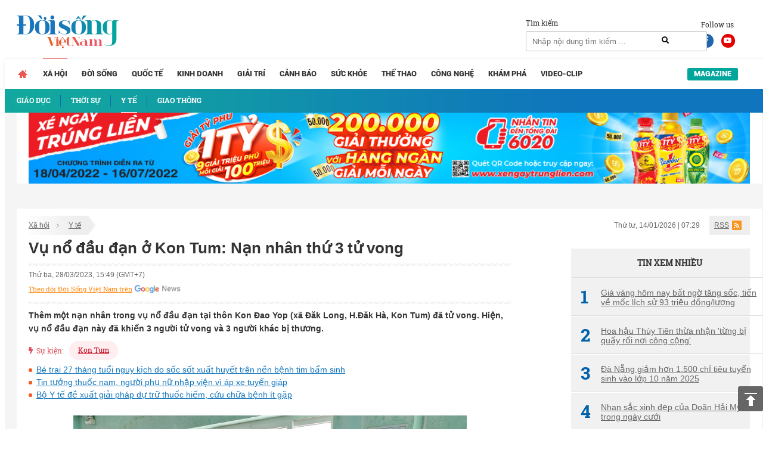

--- FILE ---
content_type: text/html; charset=UTF-8
request_url: https://doisongvietnam.vn/vu-no-dau-dan-o-kon-tum-nan-nhan-thu-3-tu-vong-141941-3.html
body_size: 16755
content:
<!DOCTYPE html>
<html lang="vi">
    <head>
        <meta charset="UTF-8">
        <meta name="msvalidate.01" content="90D8DAE0CD88A71645C9DE1B29332686" />
        <meta name="_mg-domain-verification" content="a737650cdeaa962255400f1dfe08d9df" />

        <meta name=viewport content="width=device-width, initial-scale=1">                <title>Vụ nổ đầu đạn ở Kon Tum: Nạn nhân thứ 3 tử vong</title>
        <link rel="canonical" href="https://doisongvietnam.vn/vu-no-dau-dan-o-kon-tum-nan-nhan-thu-3-tu-vong-141941-3.html" /><link rel="amphtml" href="https://doisongvietnam.vn/amp/vu-no-dau-dan-o-kon-tum-nan-nhan-thu-3-tu-vong-141941-3.html" /><meta property="og:title" content="Vụ nổ đầu đạn ở Kon Tum: Nạn nh&acirc;n thứ 3 tử vong" /><meta property="og:site_name" content="doisongvietnam.vn" /><meta property="og:url" itemprop="url" content="https://doisongvietnam.vn/vu-no-dau-dan-o-kon-tum-nan-nhan-thu-3-tu-vong-141941-3.html" /><meta property="og:description" content="Th&ecirc;m một nạn nh&acirc;n trong vụ nổ đầu đạn tại th&ocirc;n Kon Đao Yop (x&atilde; Đăk Long, H.Đăk H&agrave;, Kon Tum) đ&atilde; tử vong. Hiện, vụ nổ đầu đạn n&agrave;y đ&atilde; khiến 3 người tử vong v&agrave; 3 người kh&aacute;c bị thương.
" /><meta property = "og:image" itemprop = "thumbnailUrl" content = "https://media.doisongvietnam.vn/u/rootimage/editor/2023/03/28/21/13/exw510/c_510_300_0_41/vu-1679991199_8824.jpg" /><meta property = "fb:app_id" content = "555103448026532" /><meta name="datePublished" content="2023-03-28T15:49:50+07:00" /><script type="application/ld+json">
    {
        "@context": "http://schema.org",
        "@type": "NewsArticle",
        "mainEntityOfPage":{
            "@type":"WebPage",
            "@id":"https://doisongvietnam.vn/vu-no-dau-dan-o-kon-tum-nan-nhan-thu-3-tu-vong-141941-3.html"
        },
        "headline": "Vụ nổ đầu đạn ở Kon Tum: Nạn nh&acirc;n thứ 3 tử vong",
       
        "image": {
            "@type": "ImageObject",
            "url": "https://media.doisongvietnam.vn/u/rootimage/editor/2023/03/28/21/13/exw510/c_510_300_0_41/vu-1679991199_8824.jpg",
            "width" : 720,
            "height" : 480
        },
        "datePublished": "2023-03-28T15:49:50+07:00",
        "dateModified": "2023-03-28T15:49:50+07:00",
        "articleSection":"Lifestyle","creator":"doisongvietnam.vn",
        "author": {
            "@type": "Person",
            "name": "HT"
        },
        "publisher": {
            "@type": "Organization",
            "name": "Đời sống Việt Nam",
            "logo": {
                "@type": "ImageObject",
                "url": "https://doisongvietnam.vn/images/ver2/logo.png",
                "width": 171,
                "height": 55
            }
        },
         "description": "Th&ecirc;m một nạn nh&acirc;n trong vụ nổ đầu đạn tại th&ocirc;n Kon Đao Yop (x&atilde; Đăk Long, H.Đăk H&agrave;, Kon Tum) đ&atilde; tử vong. Hiện, vụ nổ đầu đạn n&agrave;y đ&atilde; khiến 3 người tử vong v&agrave; 3 người kh&aacute;c bị thương.
"
    }
    </script>        <script type="application/ld+json">{"@context": "http://schema.org","@type": "BreadcrumbList","itemListElement": [{"@type": "ListItem","position": 1,"item": {"@id": "https://doisongvietnam.vn/","name": "Trang chủ"}},{"@type": "ListItem","position": 2,"item": {"@id": "https://doisongvietnam.vn/xa-hoi.html","name": "Xã hội"}},{"@type": "ListItem","position": 3,"item": {"@id": "https://doisongvietnam.vn/y-te.html","name": "Y tế"}}]}</script>        <meta content="INDEX,FOLLOW" name="robots" /><meta name="googlebot" content="index,follow,noodp"><meta name="Googlebot-News" content="index,follow,noodp"><meta name="robots" content="index,follow,noodp">        <meta http-equiv="Content-Language" content="vi" />
        <meta http-equiv="Content-Type" content="text/html; charset=utf-8" />
        <meta name="copyright" content="doisongvietnam.vn" />
        <meta name="author" content="Đời Sống Việt Nam" />
        <meta http-equiv="audience" content="General" />
        <meta name="resource-type" content="Document" />
        <meta name="distribution" content="Global" />
        <meta name="revisit-after" content="1 days" />
        <meta name="GENERATOR" content="Đời sống việt nam" />
                <meta http-equiv="X-UA-Compatible" content="IE=edge,chrome=1" />
        <meta property="og:site_name" content="Đời sống việt nam" />
        <meta property="og:type" content="website" />
        <meta property="og:locale" content="vi_VN" />
        <meta name="DC.Publisher" content="It-TTC Platform" />
        <meta name="dc.format" content="text/html; charset=UTF-8">
        <meta name="dc.language" CONTENT="vi">
        <meta name="geo.region" content="VN-HN" />
        <meta name="geo.placename" content="Hà Nội" />
        <meta name="geo.position" content="21.033333;105.85" />
        <meta name="ICBM" content="21.033333, 105.85" />
        <meta property="fb:pages" content="354513301684004" />
        <meta name="msvalidate.01" content="3D228D3A34695D3FF8CCAA5DD6AEAA6C" />
        <meta name="google-site-verification" content="aU3rP45DRWpgujDHn3uCfo5P9YZG3Zi_gmZXgdsc6rk" />

                <link rel="shortcut icon" href="https://doisongvietnam.vn/favicon.ico?v=1" type="image/x-icon" />
        <meta name="description" content="Thêm một nạn nhân trong vụ nổ đầu đạn tại thôn Kon Đao Yop (xã Đăk Long, H.Đăk Hà, Kon Tum) đã tử vong. Hiện, vụ nổ đầu đạn này đã khiến 3 người tử vong.
">
<meta name="keywords" content="Vụ nổ đầu đạn, Nạn nhân thứ 3 tử vong, ">
<meta name="news_keywords" content="Vụ nổ đầu đạn, Nạn nhân thứ 3 tử vong, ">
<link href="/assets/2f722649/css/bootstrap.css?v=1664250061" rel="stylesheet">
<link href="/assets/621a9507/jquery-ui.min.css?v=1664250061" rel="stylesheet">
<link href="/css/wpcss.css?v=1530773161" rel="stylesheet">
<link href="/css/fontawesome.css?v=1530773160" rel="stylesheet">
<link href="/css/jquery.mCustomScrollbar.min.css?v=1530773160" rel="stylesheet">
<link href="/less/style_ver1.css?v=1695641309" rel="stylesheet">        <script>
            var controller = 'news';
            var viewaction = 'view';
            var url_home = 'https://doisongvietnam.vn';
            var YII_ENV = 'prod';
        </script>
                <script data-ad-client="ca-pub-3356021673835342" async src="https://pagead2.googlesyndication.com/pagead/js/adsbygoogle.js"></script>
        <script>
            (function (i, s, o, g, r, a, m) {
                i['GoogleAnalyticsObject'] = r;
                i[r] = i[r] || function () {
                    (i[r].q = i[r].q || []).push(arguments)
                }, i[r].l = 1 * new Date();
                a = s.createElement(o),
                        m = s.getElementsByTagName(o)[0];
                a.async = 1;
                a.src = g;
                m.parentNode.insertBefore(a, m)
            })(window, document, 'script', 'https://www.google-analytics.com/analytics.js', 'ga');

            ga('create', 'UA-86822718-1', 'auto');
            ga('send', 'pageview');

        </script> 
        <!--Adomik randomizer for ad call key value targeting-->
        <script type='text/javascript'>
            window.Adomik = window.Adomik || {};
            Adomik.randomAdGroup = function () {
                var rand = Math.random();
                switch (false) {
                    case !(rand < 0.09):
                        return "ad_ex" + (Math.floor(100 * rand));
                    case !(rand < 0.10):
                        return "ad_bc";
                    default:
                        return "ad_opt";
                }
            };
        </script>

        <script async='async' src='https://www.googletagservices.com/tag/js/gpt.js'></script>
        <script>
            var googletag = googletag || {};
            googletag.cmd = googletag.cmd || [];
        </script>

        <script>
            var height = window.innerHeight || document.documentElement.clientHeight;
            var width = window.innerWidth || document.documentElement.clientWidth;
            googletag.cmd.push(function () {

                if (width <= 768 && height >= 714) {
                    googletag.defineSlot('/21622890900/VN_doisongvietnam.vn_mb_article_bottom_sticky_320x100', [320, 100], 'div-gpt-ad-1558671238408-0').setCollapseEmptyDiv(true).setTargeting('ad_group', Adomik.randomAdGroup()).addService(googletag.pubads());
                } else if (width <= 468 && height < 714) {
                    googletag.defineSlot('/21622890900/VN_doisongvietnam.vn_mb_article_bottom_sticky_320x50', [320, 50], 'div-gpt-ad-1558671258041-0').setCollapseEmptyDiv(true).setTargeting('ad_group', Adomik.randomAdGroup()).addService(googletag.pubads());
                }

                googletag.pubads().enableSingleRequest();
                googletag.enableServices();
            });
        </script>

        <!-- Google tag (gtag.js) -->
        <script async src="https://www.googletagmanager.com/gtag/js?id=G-QPVX711H2K"></script>
        <script>
                    window.dataLayer = window.dataLayer || [];
                    function gtag() {
                        dataLayer.push(arguments);
                    }
                    gtag('js', new Date());

                    gtag('config', 'G-QPVX711H2K');
        </script>

        

        </head>
    <body>
                <div class="wrap">
    
        <header  class="navbar-fixed-top1 page_class">
        <div class="header_top">
            <div class="container">
                <div class="row">
                    <div class="col-lg-12 col-sm-12">
                        <div class="header_main">
                            <div class="logo">

                                <a href="/" title="Tin tức online đời sống việt nam">
                                                                        <img id="logo" src="/images/ver2/logo.png?v=1.0" alt="Tin tức online đời sống việt nam">   
                                      
                                </a>

                            </div>

                            <div class="social_header">
                                Follow us
                                <a target="_blank" rel="nofollow" class="social-face" href="https://www.facebook.com/doisongvietnam.vn/"><i class="fab fa-facebook-f"></i></a>
                                <a target="_blank" rel="nofollow" class="social-youtube" href="https://www.youtube.com/channel/UCzfcOwUJVRuMymFsDSW3hVg/videos"><i class="fab fa-youtube"></i></a>
                            </div>
                            <div class="box_search">
                                <div class="box_search_title">Tìm kiếm</div>
                                <form id="search_form" role="search" class="search" action="/news/search.html" method="GET" >
                                    <input type="text" class="text_search" onKeyPress="return searchEnterKey(event)" value="" name="text_search" id="text_search" required1 placeholder="Nhập nội dung tìm kiếm ...">
                                    <a class="search_active" href="javascript:void(0)" title="Tìm kiếm" onclick="chkSearch()"><i class="fas fa-search"></i></a>
                                </form>
                            </div>
                            <div class="box_kisu">

                                                            </div>
                        </div>
                    </div>
                </div>
            </div>
        </div>
        <div class="header_menu">
            <div class="container">
                <div class="row">
                    <div class="col-lg-12 col-sm-12">
                            <div class="main_menu">
        <ul class="menu_main">
            <li class="menu_item_1 menu_item_home ">
                <a href="/" title="Trang chủ">                                    
                </a>
            </li>
                                <li class="menu_item_1 active">
                        <a href="/xa-hoi.html" title="Xã hội" >Xã hội</a>
                                                    <div class="sub_menu">
                                <div class="container">
                                    <div class="row">
                                        <div class="col-lg-12 col-sm-12">
                                            <ul class="menu_sub">
                                                                                                        <li class="menu_item_2 ">
                                                            <a href="/giao-duc.html" title="Giáo dục" >
                                                                                                                                    <h3>Giáo dục</h3>
                                                                                                                            </a>
                                                        </li>
                                                                                                                <li class="menu_item_2 ">
                                                            <a href="/thoi-su-xa-hoi.html" title="Thời sự" >
                                                                                                                                    <h3>Thời sự</h3>
                                                                                                                            </a>
                                                        </li>
                                                                                                                <li class="menu_item_2 active">
                                                            <a href="/y-te.html" title="Y tế" >
                                                                                                                                    <h3>Y tế</h3>
                                                                                                                            </a>
                                                        </li>
                                                                                                                <li class="menu_item_2 ">
                                                            <a href="/giao-thong.html" title="Giao thông" >
                                                                                                                                    <h3>Giao thông</h3>
                                                                                                                            </a>
                                                        </li>
                                                                                                    </ul>
                                        </div>
                                    </div>
                                </div>
                            </div>
                                            </li>
                                        <li class="menu_item_1 ">
                        <a href="/doi-song-net.html" title="Đời sống" >Đời sống</a>
                                            </li>
                                        <li class="menu_item_1 ">
                        <a href="/quoc-te.html" title="Quốc tế" >Quốc tế</a>
                                            </li>
                                        <li class="menu_item_1 ">
                        <a href="/kinh-doanh.html" title="Kinh doanh" >Kinh doanh</a>
                                            </li>
                                        <li class="menu_item_1 ">
                        <a href="/giai-tri.html" title="Giải trí" >Giải trí</a>
                                            </li>
                                        <li class="menu_item_1 ">
                        <a href="/canh-bao.html" title="Cảnh báo" >Cảnh báo</a>
                                            </li>
                                        <li class="menu_item_1 ">
                        <a href="/suc-khoe.html" title="Sức khỏe" >Sức khỏe</a>
                                            </li>
                                        <li class="menu_item_1 ">
                        <a href="/the-thao.html" title="Thể thao" >Thể thao</a>
                                            </li>
                                        <li class="menu_item_1 ">
                        <a href="/cong-nghe.html" title="Công nghệ" >Công nghệ</a>
                                            </li>
                                        <li class="menu_item_1 ">
                        <a href="/kham-pha.html" title="Khám phá" >Khám phá</a>
                                            </li>
                                        <li class="menu_item_1 ">
                        <a href="/video-clip.html" title="Video-Clip" >Video-Clip</a>
                                            </li>
                                <li class="menu_item_1 menu_item_magazine ">
                <a href="/news/listmagazine.html" title="Magazine">Magazine</a>
            </li>
        </ul>
    </div>
            <style>
            main {
                margin-top: 42px;
            }
        </style>
                            </div>
                </div>
            </div>
        </div>
    </header>
    
    <div class="box_banners banner_under_menu" id="banner_under_menu">
        <div class="container">
            <div class="row">
                <div class="col-lg-12 col-sm-12 ">
                    <div class="banner_under_menu_content">

                        
                            <div class="item">
                                                                        <a title="Tân Hiệp Phát" target="_blank" href="https://www.thp.com.vn/" id="" class="" style="margin-top:-48px" rel="nofollow">
                                            <img  src="https://media.doisongvietnam.vn/u/rootimage/banner/2025/03/27/17/54/doi1743051290_1129.jpg" alt="Tân Hiệp Phát"/>
                                        </a>
                                                                    </div>
                                            </div>
                </div>                
            </div>
        </div>
    </div>
    <main  class="main " id="main_wrapper"  role="main">
        
    <div class="box_banners banner_left_floating" id="banner_left_floating">
                    <div class="item">
                                        <script src='https://compass.adop.cc/assets/js/adop/adopJ.js?v=14' ></script><ins class='adsbyadop' _adop_zon = 'ffeb3c6b-dedc-4feb-81bf-3edd193162ba' _adop_type = 're' style='display:inline-block;width:160px;height:600px;' _page_url=''></ins>                                    </div>
            </div>
          
<div class="container">
    <div class="container_main">
        <div class="row">
    <div class="col-lg-12 col-sm-12">
        <div class="box_breadcrumbs">
            <div class="box_breadcrumbs_left">
                <ul>
                                        <li>
                        <a href="/xa-hoi.html" title="Xã hội">Xã hội</a>
                    </li>
                                        <li>
                        <a href="/y-te.html" title="Y tế">Y tế</a>
                    </li>
                                    </ul>
            </div>
            <div class="box_breadcrumbs_right">
                <div class="date">
                    Thứ tư, 14/01/2026 | 07:29                </div>
                <div class="i_rss">
                    <a href="">RSS</a>
                </div>
            </div>
        </div>
    </div>
</div>
<div class="home_left">
    <div class="pag_view_content">
        <h1 class="pag_view_content_title">Vụ nổ đầu đạn ở Kon Tum: Nạn nhân thứ 3 tử vong</h1>
        <div class="box_source_social">
            <div class="space"></div>
            <div class="box_source">
                Thứ ba, 28/03/2023, 15:49 (GMT+7)
            </div>

            <div class="box_social">
                <div class="fb-like" data-href="https://doisongvietnam.vn/vu-no-dau-dan-o-kon-tum-nan-nhan-thu-3-tu-vong-141941-3.html"
                    data-layout="button_count" data-action="like" data-size="large" data-show-faces="false"
                    data-share="true"></div>
                <div class="g-plus" data-action="share"
                    data-href="https://doisongvietnam.vn/vu-no-dau-dan-o-kon-tum-nan-nhan-thu-3-tu-vong-141941-3.html"></div>
            </div>
            <div class="box_width"> <a class="icon-gns" target="_blank"
                    href="https://news.google.com/publications/CAAqBwgKMJSQmAswm7qvAw">Theo dõi Đời Sống Việt Nam trên</a> </div>
            <div class="space"></div>
        </div>
        <div class="view_desc" id="id_view_shortdes">
            <h2 style="margin: 0;font-weight: bold;">Thêm một nạn nhân trong vụ nổ đầu đạn tại thôn Kon Đao Yop (xã Đăk Long, H.Đăk Hà, Kon Tum) đã tử vong. Hiện, vụ nổ đầu đạn này đã khiến 3 người tử vong và 3 người khác bị thương.
</h2>
        </div>
                <div class="news_view_tag">
            <div class="news_view_tag_title"><i class="fas fa-bolt"></i>Sự kiện:</div>
                        <a title="Kon Tum" href="/su-kien/kon-tum.html">
                Kon Tum            </a>
                    </div>
                        <!-- <script async src="https://pagead2.googlesyndication.com/pagead/js/adsbygoogle.js"></script> -->
        <!-- dsvn_sapo_desktop -->
        <!-- <ins class="adsbygoogle"
                 style="display:block"
                 data-ad-client="ca-pub-3356021673835342"
                 data-ad-slot="5628086572"
                 data-ad-format="auto"
                 data-full-width-responsive="true"></ins> -->
        <!-- <script>
                    (adsbygoogle = window.adsbygoogle || []).push({});</script>
            <style>
                .adsbygoogle{
                    float: left;
                    width: 100%;
                }
            </style> -->
                        <div class="box_release_first">
            
            <ul>
                                <li>
                    <a title="Bé trai 27 tháng tuổi nguy kịch do sốc sốt xuất huyết trên nền bệnh tim bẩm sinh" href="/be-trai-27-thang-tuoi-nguy-kich-do-soc-sot-xuat-huyet-tren-nen-benh-tim-bam-sinh-141920-3.html">
                        Bé trai 27 tháng tuổi nguy kịch do sốc sốt xuất huyết trên nền bệnh tim bẩm sinh                    </a>
                </li>
                                <li>
                    <a title="Tin tưởng thuốc nam, người phụ nữ nhập viện vì áp xe tuyến giáp" href="/tin-tuong-thuoc-nam-nguoi-phu-nu-nhap-vien-vi-ap-xe-tuyen-giap-141890-3.html">
                        Tin tưởng thuốc nam, người phụ nữ nhập viện vì áp xe tuyến giáp                    </a>
                </li>
                                <li>
                    <a title="Bộ Y tế đề xuất giải pháp dự trữ thuốc hiếm, cứu chữa bệnh ít gặp" href="/bo-y-te-de-xuat-giai-phap-du-tru-thuoc-hiem-cuu-chua-benh-it-gap-141882-3.html">
                        Bộ Y tế đề xuất giải pháp dự trữ thuốc hiếm, cứu chữa bệnh ít gặp                    </a>
                </li>
                            </ul>
        </div>
                <div class="view_desc" id="id_view_description">
                        <div id="divfirst"><p style="text-align:center"><img alt="" src="https://media.doisongvietnam.vn/u/rootimage/editor/2023/03/28/21/13/vu-1679991199_8824.jpg" style="height:457px; width:660px" /><br />
<em>Hiện còn hai nạn nhân đang được cấp cứu tại Bệnh viện Đa khoa tỉnh Kon Tum. Ảnh Báo <a href="https://doisongvietnam.vn/su-kien/tin-tuc-phap-luat-hom-nay.html" id="" class="link_auto">pháp luật</a> <a href="https://doisongvietnam.vn/su-kien/tp-hcm.html" id="" class="link_auto">TP.HCM</a> </em></p>

<p style="text-align:justify">Ngày 28/3, thông tin từ UBND huyện Đắk Hà, tỉnh Kon Tum cho biết, vừa có thêm một nạn nhân tử vong trong vụ nổ đầu đạn xảy ra tại thôn Kon Đao Yop (xã Đăk Long, H.Đăk Hà, Kon Tum) vào 3 ngày trước đó.&nbsp;</p>

<p style="text-align:justify">Cụ thể, trao đổi với PV Báo Thanh niên, ông Võ Văn Thiện, Giám đốc Bệnh viện đa khoa tỉnh Kon Tum, cho biết nạn nhân này là cháu A Tiến (12 tuổi), tử vong lúc 7 giờ sáng 28/3. Hiện thi thể của nạn nhân đã được nhà bàn giao cho gia đình tổ chức mai táng.</p>

<p style="text-align:justify">Cũng theo bác sĩ Thiện, 2 nạn nhân còn lại <a href="https://doisongvietnam.vn/suc-khoe.html" id="" class="link_auto">sức khỏe</a> đã ổn định, hiện đang được các bác sĩ tích cực theo dõi, điều trị. Tính đến nay, vụ nổ đầu đạn này đã khiến 3 người tử vong và 3 người khác bị thương.</p></div>
<div id="divend">

<p style="text-align:justify">Theo cơ quan chức năng xác định, loại đạn phát nổ khiến sáu người thương vong có đường kính khoảng 5 cm, chiều dài khoảng 30 cm. Nguyên nhân gây nổ là do anh A Nhi (24 tuổi, ngụ thôn Kon Đao Yốp, xã Đắk Long, đã tử vong) nhặt được quả đạn và dùng rựa đẽo, chặt vào quả đạn.</p>

<p style="text-align:justify">Như Báo Người Lao Động đã đưa tin, chiều 25/3, anh A Nhi (24 tuổi) đi làm rẫy cùng cha vợ là ông A Tu (56 tuổi) và vợ là chị Y Khung (23 tuổi, cùng trú thôn Kon Đao Yôp) thì phát hiện đầu đạn đường kính 5cm, dài 30cm. Chiều cùng ngày, anh A Nhi chở đầu đạn về nhà ông A Tu.</p>

<p style="text-align:justify">Tại đây, anh A Nhi dùng dao nghịch, tác động khiến đầu đạn phát nổ. Vụ nổ làm anh A Nhi tử vong tại chỗ và 5 người khác bị thương, gồm chị Y Khung; cháu A Phước (4 tuổi, con anh A Nhi); cháu A Tiến (em vợ A Nhi), A Thuyên (cùng 13 tuổi) và ông A Tu (bị thương nhẹ).</p>

<p style="text-align:justify">Sau khi được đưa đi cấp cứu tại bệnh viện, cháu A Phước không qua khỏi. Những nạn nhân còn lại đang được tiếp tục điều trị tại bênh viện.&nbsp;</p>

<p style="text-align:justify">Các nạn nhân trong vụ việc đều thuộc diện hộ nghèo. UBND xã Đăk Long đã hỗ trợ 1 triệu đồng cho gia đình có người chết; 500.000 đồng cho gia đình có người bị thương. Ngoài ra, nhiều tổ chức, đoàn thể của huyện Đăk Hà cũng đã đến thăm hỏi, hỗ trợ gia đình các nạn nhân.</p>
</div>
        </div>
        <div class="view_author">
                        <a title="HT"
                href="/author/ht-9498.html">
                <strong>HT</strong><br />
            </a>
            
            Theo Giáo dục & Cuộc sống/Giáo dục & Thời đại                        <!--<br><div class="link_source" style="margin-top: 30px;font-style: italic;">Link báo gốc: http://doisongplus.vn///vu-no-dau-dan-o-kon-tum-nan-nhan-thu-3-tu-vong-141941-3.html</div>-->
                        <br>
            <div class="link_source" style="margin-top: 30px;font-style: italic;">Link báo gốc:
                https://cuocsong.giaoducthoidai.vn/vu-no-dau-dan-o-kon-tum-nan-nhan-thu-3-tu-vong-n18541.html</div>
                    </div>
        
                <!-- Composite Start -->
        <!--            <div id="M542227ScriptRootC826368">
                        </div>
                        <script src="https://jsc.mgid.com/n/e/netlink.doisongvietnam.vn.826368.js" async></script>-->
        <!-- Composite End -->
                
                <div class="box_release_three">
            <ul>
                                <li>
                    <a title="Hà Tĩnh: Hàng trăm người dân bị nổi sẩn khắp cơ thể do bọ chét cắn" href="/ha-tinh-hang-tram-nguoi-dan-bi-noi-san-khap-co-the-do-bo-chet-can-141802-3.html">
                        <h3><span class="glyphicon glyphicon-triangle-right" aria-hidden="true"></span>
                            Hà Tĩnh: Hàng trăm người dân bị nổi sẩn khắp cơ thể do bọ chét cắn</h3>
                    </a>
                </li>
                            </ul>
        </div>
                
                <div class="box_release_second">
            
            <ul>
                                <li>
                    <div class="image">
                        <a title="Chế pháo nổ theo clip trên mạng, 2 nam sinh thương vong" href="/che-phao-no-theo-clip-tren-mang-2-nam-sinh-thuong-vong-141867-3.html">
                            <img src="https://media.doisongvietnam.vn/u/rootimage/editor/2023/03/26/15/41/exw510/c_510_281_0_0/w320/z421679798475_3258.jpg"
                                alt="Chế pháo nổ theo clip trên mạng, 2 nam sinh thương vong" />
                        </a>
                    </div>
                    <div class="name">
                        <a title="Chế pháo nổ theo clip trên mạng, 2 nam sinh thương vong" href="/che-phao-no-theo-clip-tren-mang-2-nam-sinh-thuong-vong-141867-3.html">
                            <h3>Chế pháo nổ theo clip trên mạng, 2 nam sinh thương vong</h3>
                        </a>
                    </div>
                </li>
                                <li>
                    <div class="image">
                        <a title="Bé 12 tuổi nguy kịch vì vi khuẩn lao tấn công phổi, bụng, cơ xương khớp" href="/be-12-tuoi-nguy-kich-vi-vi-khuan-lao-tan-cong-phoi-bung-co-xuong-khop-141862-3.html">
                            <img src="https://media.doisongvietnam.vn/u/rootimage/editor/2023/03/26/05/46/exw510/c_510_300_0_25/w320/ben1679762780_4983.jpg"
                                alt="Bé 12 tuổi nguy kịch vì vi khuẩn lao tấn công phổi, bụng, cơ xương khớp" />
                        </a>
                    </div>
                    <div class="name">
                        <a title="Bé 12 tuổi nguy kịch vì vi khuẩn lao tấn công phổi, bụng, cơ xương khớp" href="/be-12-tuoi-nguy-kich-vi-vi-khuan-lao-tan-cong-phoi-bung-co-xuong-khop-141862-3.html">
                            <h3>Bé 12 tuổi nguy kịch vì vi khuẩn lao tấn công phổi, bụng, cơ xương khớp</h3>
                        </a>
                    </div>
                </li>
                                <li>
                    <div class="image">
                        <a title="7000 hồ sơ cấp phép trang thiết bị y tế tồn đọng, Bộ Y tế nói gì?" href="/7000-ho-so-cap-phep-trang-thiet-bi-y-te-ton-dong-bo-y-te-noi-gi-141837-3.html">
                            <img src="https://media.doisongvietnam.vn/u/rootimage/editor/2023/03/24/22/41/exw510/c_510_300_0_31/w320/tra1679650900_4178.jpg"
                                alt="7000 hồ sơ cấp phép trang thiết bị y tế tồn đọng, Bộ Y tế nói gì?" />
                        </a>
                    </div>
                    <div class="name">
                        <a title="7000 hồ sơ cấp phép trang thiết bị y tế tồn đọng, Bộ Y tế nói gì?" href="/7000-ho-so-cap-phep-trang-thiet-bi-y-te-ton-dong-bo-y-te-noi-gi-141837-3.html">
                            <h3>7000 hồ sơ cấp phép trang thiết bị y tế tồn đọng, Bộ Y tế nói gì?</h3>
                        </a>
                    </div>
                </li>
                            </ul>
            
        </div>
        
        

        <div class="box_social_second">
            <div class="space"></div>
            <div class="box_social">
                <div class="fb-like" data-href="https://doisongvietnam.vn/vu-no-dau-dan-o-kon-tum-nan-nhan-thu-3-tu-vong-141941-3.html"
                    data-layout="button_count" data-action="like" data-size="small" data-show-faces="false"
                    data-share="true"></div>
                <div class="g-plus" data-action="share"
                    data-href="https://doisongvietnam.vn/vu-no-dau-dan-o-kon-tum-nan-nhan-thu-3-tu-vong-141941-3.html"></div>
            </div>
            <div class="space"></div>
        </div>
                
    </div>
</div>
<div class="home_right">
    
        <div class="box_banners banner_right" id="banner_right">
                    <div class="item">
                                        <script data-cfasync="false" async type="text/javascript" src="//go.trvdp.com/init/5218.js?pid=3900"></script>                                    </div>
        </div>
        <div class="box_newscat news_home_views" id="news_home_views">
        <div class="title" style="text-align: center;"><h3>Tin xem nhiều</h3></div>
                    <div class="item">
                <a title="Giá vàng hôm nay bất ngờ tăng sốc, tiến về mốc lịch sử 93 triệu đồng/lượng"  href="/gia-vang-hom-nay-bat-ngo-tang-soc-tien-ve-moc-lich-su-93-trieu-dong-luong-155531-6.html">
                    <span class="no_stt">
                        1                    </span>
                    Giá vàng hôm nay bất ngờ tăng sốc, tiến về mốc lịch sử 93 triệu đồng/lượng                 </a>
            </div>
                    <div class="item">
                <a title="Hoa hậu Thùy Tiên thừa nhận 'từng bị quấy rối nơi công cộng'"  href="/hoa-hau-thuy-tien-thua-nhan-tung-bi-quay-roi-noi-cong-cong-155532-7.html">
                    <span class="no_stt">
                        2                    </span>
                    Hoa hậu Thùy Tiên thừa nhận 'từng bị quấy rối nơi công cộng'                 </a>
            </div>
                    <div class="item">
                <a title="Đà Nẵng giảm hơn 1.500 chỉ tiêu tuyển sinh vào lớp 10 năm 2025"  href="/da-nang-giam-hon-1-500-chi-tieu-tuyen-sinh-vao-lop-10-nam-2025-155533-3.html">
                    <span class="no_stt">
                        3                    </span>
                    Đà Nẵng giảm hơn 1.500 chỉ tiêu tuyển sinh vào lớp 10 năm 2025                 </a>
            </div>
                    <div class="item">
                <a title="Nhan sắc xinh đẹp của Doãn Hải My trong ngày cưới"  href="/nhan-sac-xinh-dep-cua-doan-hai-my-trong-ngay-cuoi-147013-11.html">
                    <span class="no_stt">
                        4                    </span>
                    Nhan sắc xinh đẹp của Doãn Hải My trong ngày cưới                 </a>
            </div>
                    <div class="item">
                <a title="Văn Toàn 'mở tài khoản' giúp Nam Định đánh bại đội bóng của Anh Đức"  href="/van-toan-mo-tai-khoan-giup-nam-dinh-danh-bai-doi-bong-cua-anh-duc-147012-11.html">
                    <span class="no_stt">
                        5                    </span>
                    Văn Toàn 'mở tài khoản' giúp Nam Định đánh bại đội bóng của Anh Đức                 </a>
            </div>
        
    </div>
    <div class="banner_right box_link">
    </div>    
            
    
            
        <div class="box_banners banner_right" id="banner_right2">
                    <div class="item">
                                        <script async src="//pagead2.googlesyndication.com/pagead/js/adsbygoogle.js"></script>
<!-- DSVN_PC_300x600_03 -->
<ins class="adsbygoogle"
     style="display:inline-block;width:300px;height:600px"
     data-ad-client="ca-pub-3356021673835342"
     data-ad-slot="6517251715"></ins>
<script>
(adsbygoogle = window.adsbygoogle || []).push({});
</script>                                    </div>
        </div>

        </div>
<div class="row">
    <div class="col-lg-12 col-sm-12">
            <div id="news_same_cate" class="box_newscat news_same_cate" >
        <div class="news_same_cate_title"><h4>CÙNG CHUYÊN MỤC</h4></div>
        <div class="news_same_cate_content">
                            <div class="box_first">
                                            <div class="item_first">
                            <div class="image">
                                <a title="Não mô cầu gia tăng trở lại"  href="/nao-mo-cau-gia-tang-tro-lai-160004-3.html" >
                                    <img  src="https://media.doisongvietnam.vn/u/rootimage/editor/2025/12/29/22/04/w430/cap1766999069_0695.png" alt="Não mô cầu gia tăng trở lại"/>
                                </a>
                            </div>
                            <div class="name">
                                <a title="Não mô cầu gia tăng trở lại"  href="/nao-mo-cau-gia-tang-tro-lai-160004-3.html">
                                    <h5>Não mô cầu gia tăng trở lại</h5>
                                </a>
                            </div>
                            <div class="summary">
                                Năm 2025, cả nước ghi nhận 95 ca mắc bệnh do não mô cầu, tăng mạnh so với năm trước và đã có trường hợp tử vong. Sau thời gian dài xuất hiện rải rác, sự gia tăng này cho thấy một nguy cơ sức khỏe cộng đồng đang dần hiện rõ, đặt ra nhiều vấn đề cần nhìn nhận thận trọng.                            </div>

                        </div>
                                    </div>
                            <div class="box_second">
                                            <div class="item_second">
                            <div class="image">
                                <a title="Cúm A/H3N2 có thể biến chứng viêm não"  href="/cum-a-h3n2-co-the-bien-chung-viem-nao-159874-3.html" >
                                    <img  src="https://media.doisongvietnam.vn/u/rootimage/editor/2025/12/18/21/52/w320/ima1766047973_356.jpg" alt="Cúm A/H3N2 có thể biến chứng viêm não"/>
                                </a>
                            </div>
                            <div class="name">
                                <a title="Cúm A/H3N2 có thể biến chứng viêm não"  href="/cum-a-h3n2-co-the-bien-chung-viem-nao-159874-3.html">
                                    Cúm A/H3N2 có thể biến chứng viêm não                                </a>
                            </div>
                        </div>
                                                <div class="item_second">
                            <div class="image">
                                <a title="Một giảng viên người Malaysia nguy kịch vì đột ngột viêm phổi, sốc nhiễm khuẩn"  href="/mot-giang-vien-nguoi-malaysia-nguy-kich-vi-dot-ngot-viem-phoi-soc-nhiem-khuan-159820-3.html" >
                                    <img  src="https://media.doisongvietnam.vn/u/rootimage/editor/2025/12/15/17/38/w320/cap1765773526_1646.png" alt="Một giảng viên người Malaysia nguy kịch vì đột ngột viêm phổi, sốc nhiễm khuẩn"/>
                                </a>
                            </div>
                            <div class="name">
                                <a title="Một giảng viên người Malaysia nguy kịch vì đột ngột viêm phổi, sốc nhiễm khuẩn"  href="/mot-giang-vien-nguoi-malaysia-nguy-kich-vi-dot-ngot-viem-phoi-soc-nhiem-khuan-159820-3.html">
                                    Một giảng viên người Malaysia nguy kịch vì đột ngột viêm phổi, sốc nhiễm khuẩn                                </a>
                            </div>
                        </div>
                                    </div>
                            <div class="box_three">
                                            <div class="item_three">
                            <div class="image">
                                <a title="Trẻ em trong mùa cúm A: Biến chứng nguy hiểm và cách phòng ngừa"   href="/tre-em-trong-mua-cum-a-bien-chung-nguy-hiem-va-cach-phong-ngua-159810-3.html" >
                                    <img  src="https://media.doisongvietnam.vn/u/rootimage/editor/2025/12/14/21/58/w320/ima1765702693_7671.png" alt="Trẻ em trong mùa cúm A: Biến chứng nguy hiểm và cách phòng ngừa"/>
                                </a>
                            </div>
                            <div class="name">
                                <a title="Trẻ em trong mùa cúm A: Biến chứng nguy hiểm và cách phòng ngừa"  href="/tre-em-trong-mua-cum-a-bien-chung-nguy-hiem-va-cach-phong-ngua-159810-3.html">
                                    Trẻ em trong mùa cúm A: Biến chứng nguy hiểm và cách phòng ngừa                                </a>
                            </div>
                        </div>
                                                <div class="item_three">
                            <div class="image">
                                <a title="Không khí lạnh mạnh sắp tràn về, miền Bắc đón mưa lớn trên diện rộng kèm rét đậm"   href="/khong-khi-lanh-manh-sap-tran-ve-mien-bac-don-mua-lon-tren-dien-rong-kem-ret-dam-159780-3.html" >
                                    <img  src="https://media.doisongvietnam.vn/u/rootimage/editor/2025/12/11/21/23/w320/ima1765441387_9535.jpg" alt="Không khí lạnh mạnh sắp tràn về, miền Bắc đón mưa lớn trên diện rộng kèm rét đậm"/>
                                </a>
                            </div>
                            <div class="name">
                                <a title="Không khí lạnh mạnh sắp tràn về, miền Bắc đón mưa lớn trên diện rộng kèm rét đậm"  href="/khong-khi-lanh-manh-sap-tran-ve-mien-bac-don-mua-lon-tren-dien-rong-kem-ret-dam-159780-3.html">
                                    Không khí lạnh mạnh sắp tràn về, miền Bắc đón mưa lớn trên diện rộng kèm rét đậm                                </a>
                            </div>
                        </div>
                                                <div class="item_three">
                            <div class="image">
                                <a title="Bảo vệ sức khỏe khi ô nhiễm không khí gia tăng"   href="/bao-ve-suc-khoe-khi-o-nhiem-khong-khi-gia-tang-159750-3.html" >
                                    <img  src="https://media.doisongvietnam.vn/u/rootimage/editor/2025/12/09/20/05/w320/ima1765263933_4449.jpg" alt="Bảo vệ sức khỏe khi ô nhiễm không khí gia tăng"/>
                                </a>
                            </div>
                            <div class="name">
                                <a title="Bảo vệ sức khỏe khi ô nhiễm không khí gia tăng"  href="/bao-ve-suc-khoe-khi-o-nhiem-khong-khi-gia-tang-159750-3.html">
                                    Bảo vệ sức khỏe khi ô nhiễm không khí gia tăng                                </a>
                            </div>
                        </div>
                                                <div class="item_three">
                            <div class="image">
                                <a title="Sốt xuất huyết diễn biến phức tạp và chưa có dấu hiệu hạ nhiệt"   href="/sot-xuat-huyet-dien-bien-phuc-tap-va-chua-co-dau-hieu-ha-nhiet-159737-3.html" >
                                    <img  src="https://media.doisongvietnam.vn/u/rootimage/editor/2025/12/08/21/35/w320/ima1765182920_2992.jpg" alt="Sốt xuất huyết diễn biến phức tạp và chưa có dấu hiệu hạ nhiệt"/>
                                </a>
                            </div>
                            <div class="name">
                                <a title="Sốt xuất huyết diễn biến phức tạp và chưa có dấu hiệu hạ nhiệt"  href="/sot-xuat-huyet-dien-bien-phuc-tap-va-chua-co-dau-hieu-ha-nhiet-159737-3.html">
                                    Sốt xuất huyết diễn biến phức tạp và chưa có dấu hiệu hạ nhiệt                                </a>
                            </div>
                        </div>
                                                <div class="item_three">
                            <div class="image">
                                <a title="Sở Y tế TPHCM cảnh báo tác nhân EV71 xuất hiện trở lại"   href="/so-y-te-tphcm-canh-bao-tac-nhan-ev71-xuat-hien-tro-lai-159705-3.html" >
                                    <img  src="https://media.doisongvietnam.vn/u/rootimage/editor/2025/12/04/21/43/w320/cap1764837802_1699.png" alt="Sở Y tế TPHCM cảnh báo tác nhân EV71 xuất hiện trở lại"/>
                                </a>
                            </div>
                            <div class="name">
                                <a title="Sở Y tế TPHCM cảnh báo tác nhân EV71 xuất hiện trở lại"  href="/so-y-te-tphcm-canh-bao-tac-nhan-ev71-xuat-hien-tro-lai-159705-3.html">
                                    Sở Y tế TPHCM cảnh báo tác nhân EV71 xuất hiện trở lại                                </a>
                            </div>
                        </div>
                                                <div class="item_three">
                            <div class="image">
                                <a title="Chủ động phòng lây nhiễm chéo cúm A"   href="/chu-dong-phong-lay-nhiem-cheo-cum-a-159703-3.html" >
                                    <img  src="https://media.doisongvietnam.vn/u/rootimage/editor/2025/12/04/21/23/w320/cap1764836604_7163.png" alt="Chủ động phòng lây nhiễm chéo cúm A"/>
                                </a>
                            </div>
                            <div class="name">
                                <a title="Chủ động phòng lây nhiễm chéo cúm A"  href="/chu-dong-phong-lay-nhiem-cheo-cum-a-159703-3.html">
                                    Chủ động phòng lây nhiễm chéo cúm A                                </a>
                            </div>
                        </div>
                                    </div>
        </div>
    </div>
    </div>
</div>
<div class="row">
    <div class="col-lg-12 col-sm-12">
        <div class="space_all"></div>
    </div>
    <input type="hidden" id="form-key-csrf-newsletter" data-key-name="_csrf-frontend"
        data-key-value="dURqcmtnN1lCJTAwMwF2DgUyPQcaJkMMQTQnNhMJU2ksLjkTPQ57Hg==" />
        <div class="col-lg-12 col-sm-12">
        <div class="home_left" id="data_newall">
        </div>
        <div class="home_right">
            <!--                <iframe src="https://www.giadinhvietnam.com/?mod=iframe&act=300x300&campaign=Explus-News" width="300"
                        height="300" horizontalscrolling="no" verticalscrolling="no" allowtransparency="true"
                        frameborder="0" scrolling="no"
                        style="width: 300px !important; height: 300px !important; border: none !important; overflow: hidden !important;"></iframe>-->
            <div class="banner_right_bottom" style="float: left;width: 100%;">
                
        <div class="box_banners banner_right" id="banner_right2">
                    <div class="item">
                                        <script async src="//pagead2.googlesyndication.com/pagead/js/adsbygoogle.js"></script>
<!-- DSVN_PC_300x600_03 -->
<ins class="adsbygoogle"
     style="display:inline-block;width:300px;height:600px"
     data-ad-client="ca-pub-3356021673835342"
     data-ad-slot="6517251715"></ins>
<script>
(adsbygoogle = window.adsbygoogle || []).push({});
</script>                                    </div>
        </div>

                </div>

        </div>
    </div>
</div>


    </div>    
</div>

        <div class="box_banners banner_right_floating" id="banner_right_floating">
                    <div class="item">
                                        <script src='https://compass.adop.cc/assets/js/adop/adopJ.js?v=14' ></script><ins class='adsbyadop' _adop_zon = 'e70a94ae-1a1b-437a-87ad-5a8b6ccae4c7' _adop_type = 're' style='display:inline-block;width:160px;height:600px;' _page_url=''></ins>                                    </div>
        </div>
 
    </main>
    <footer class="footer">
    <div class="container">
        <div class="row">
            <div class="col-lg-12 col-sm-12 ">
                <div class="footer_top">
                    <div class="footer_logo">
                        <a href="/" title="doisongvietnam.vn">
                            <img id="logo" src="/images/ver2/logo_b.png?v=1" alt="doisongvietnam.vn">                        </a>
                    </div>
                    <div class="newsletter_box">
            <p>Mời bạn đăng ký nhận thông tin hot nhất từ Đời Sống Việt Nam !</p>
    
    <form  class="newsletter" method="post" >
        <input type="hidden" id="form-key-csrf-newsletter" data-key-name="_csrf-frontend" data-key-value="dURqcmtnN1lCJTAwMwF2DgUyPQcaJkMMQTQnNhMJU2ksLjkTPQ57Hg==" />
        <input type="email" name="email" id="email_newsletter" required placeholder="Nhập email của bạn ....">
        <a href="javascript:void(0)" title="Đăng ký" onclick="submitNewsletter();">Đăng ký</a>
    </form>
</div>
<script type="text/javascript">
    function submitNewsletter() {
        var csrfParam = $('#form-key-csrf-newsletter').attr('data-key-name');
        var csrfToken = $('#form-key-csrf-newsletter').attr('data-key-value');
        var email = $('#email_newsletter').val();
        if (!validateEmail(email)) {
            alert('Vui lòng nhập email hợp lệ');
            $('#email_newsletter').focus();
            return;
        }
        var dataPost = {email: email};
        dataPost[csrfParam] = csrfToken;
        jQuery.ajax({
            url: '/site/subscribe.html',
            type: "POST",
            data: dataPost,
            dataType: "json",
            success: function(obj) {
                if (obj.err === 0) {
                    alert('Bạn đã đăng ký nhận thông tin hot nhất thành công');
                } else if (obj.err === 1) {
                    alert('Bạn đã đăng ký nhận thông tin hot nhất thành công');
                } else {
                    alert('Có lỗi khi lưu dữ liệu');
                    window.location.reload();
                }
            }
        });
    }
</script>                </div>
            </div>
            <div class="col-lg-12 col-sm-12">
                    <div class="menu_footer">
        <ul class="footer_menu">
                                <li class="col-lg-2 col-sm-2 menu_item_1">
                        <a href="/xa-hoi.html" title="Xã hội" >Xã hội</a>
                                                    <ul class="menu_sub">
                                                                        <li class="menu_item_2">
                                            <a href="/giao-duc.html" title="Giáo dục" >Giáo dục</a>
                                        </li>
                                                                                <li class="menu_item_2">
                                            <a href="/thoi-su-xa-hoi.html" title="Thời sự" >Thời sự</a>
                                        </li>
                                                                                <li class="menu_item_2">
                                            <a href="/y-te.html" title="Y tế" >Y tế</a>
                                        </li>
                                                                                <li class="menu_item_2">
                                            <a href="/giao-thong.html" title="Giao thông" >Giao thông</a>
                                        </li>
                                                                    </ul>
                                            </li>
                                                            <li class="col-lg-2 col-sm-2 menu_item_1">
                        <a href="/doi-song-net.html" title="Đời sống" >Đời sống</a>
                                                    <ul class="menu_sub">
                                                                        <li class="menu_item_2">
                                            <a href="/bao-mang.html" title="Bão mạng" >Bão mạng</a>
                                        </li>
                                                                                <li class="menu_item_2">
                                            <a href="/suy-ngam.html" title="Suy ngẫm" >Suy ngẫm</a>
                                        </li>
                                                                                <li class="menu_item_2">
                                            <a href="/xem-an-choi.html" title="Xem - Ăn - Chơi" >Xem - Ăn - Chơi</a>
                                        </li>
                                                                                <li class="menu_item_2">
                                            <a href="/me-va-be.html" title="Mẹ và bé" >Mẹ và bé</a>
                                        </li>
                                                                                <li class="menu_item_2">
                                            <a href="/gioi-tre.html" title="Giới Trẻ" >Giới Trẻ</a>
                                        </li>
                                                                    </ul>
                                            </li>
                                                            <li class="col-lg-2 col-sm-2 menu_item_1">
                        <a href="/quoc-te.html" title="Quốc tế" >Quốc tế</a>
                                                    <ul class="menu_sub">
                                                                        <li class="menu_item_2">
                                            <a href="/thoi-su-quoc-te.html" title="Thời sự" >Thời sự</a>
                                        </li>
                                                                                <li class="menu_item_2">
                                            <a href="/tu-lieu.html" title="Tư liệu" >Tư liệu</a>
                                        </li>
                                                                                <li class="menu_item_2">
                                            <a href="/binh-luan.html" title="Bình luận" >Bình luận</a>
                                        </li>
                                                                                <li class="menu_item_2">
                                            <a href="/doi-song.html" title="Đời sống" >Đời sống</a>
                                        </li>
                                                                    </ul>
                                            </li>
                                                            <li class="col-lg-2 col-sm-2 menu_item_1">
                        <a href="/kinh-doanh.html" title="Kinh doanh" >Kinh doanh</a>
                                                    <ul class="menu_sub">
                                                                        <li class="menu_item_2">
                                            <a href="/doanh-nhan.html" title="Doanh nghiệp - Doanh nhân" >Doanh nghiệp - Doanh nhân</a>
                                        </li>
                                                                                <li class="menu_item_2">
                                            <a href="/tieu-dung.html" title="Tiêu dùng" >Tiêu dùng</a>
                                        </li>
                                                                                <li class="menu_item_2">
                                            <a href="/tai-chinh.html" title="Tài chính" >Tài chính</a>
                                        </li>
                                                                                <li class="menu_item_2">
                                            <a href="/bat-dong-san.html" title="Bất động sản" >Bất động sản</a>
                                        </li>
                                                                    </ul>
                                            </li>
                                                            <li class="col-lg-2 col-sm-2 menu_item_1">
                        <a href="/giai-tri.html" title="Giải trí" >Giải trí</a>
                                                    <ul class="menu_sub">
                                                                        <li class="menu_item_2">
                                            <a href="/sao.html" title="Sao" >Sao</a>
                                        </li>
                                                                                <li class="menu_item_2">
                                            <a href="/dien-anh.html" title="Điện ảnh" >Điện ảnh</a>
                                        </li>
                                                                                <li class="menu_item_2">
                                            <a href="/am-nhac.html" title="Âm nhạc" >Âm nhạc</a>
                                        </li>
                                                                                <li class="menu_item_2">
                                            <a href="/thoi-trang.html" title="Thời trang" >Thời trang</a>
                                        </li>
                                                                    </ul>
                                            </li>
                                                            <li class="col-lg-2 col-sm-2 menu_item_1">
                        <a href="/canh-bao.html" title="Cảnh báo" >Cảnh báo</a>
                                                    <ul class="menu_sub">
                                                                        <li class="menu_item_2">
                                            <a href="/an-toan-thuc-pham.html" title="An toàn thực phẩm" >An toàn thực phẩm</a>
                                        </li>
                                                                                <li class="menu_item_2">
                                            <a href="/bao-ve-nguoi-tieu-dung.html" title="Bảo vệ người tiêu dùng" >Bảo vệ người tiêu dùng</a>
                                        </li>
                                                                    </ul>
                                            </li>
                                        <li class="clearfix"></li>
                                                           <li class="col-lg-2 col-sm-2 menu_item_1">
                        <a href="/suc-khoe.html" title="Sức khỏe" >Sức khỏe</a>
                                                    <ul class="menu_sub">
                                                                        <li class="menu_item_2">
                                            <a href="/benh-va-thuoc.html" title="Bệnh và thuốc" >Bệnh và thuốc</a>
                                        </li>
                                                                                <li class="menu_item_2">
                                            <a href="/gioi-tinh.html" title="Giới tính" >Giới tính</a>
                                        </li>
                                                                                <li class="menu_item_2">
                                            <a href="/khoe-va-dep.html" title="Khỏe và đẹp" >Khỏe và đẹp</a>
                                        </li>
                                                                    </ul>
                                            </li>
                                                            <li class="col-lg-2 col-sm-2 menu_item_1">
                        <a href="/the-thao.html" title="Thể thao" >Thể thao</a>
                                                    <ul class="menu_sub">
                                                                        <li class="menu_item_2">
                                            <a href="/bong-da-trong-nuoc.html" title="Bóng đá trong nước" >Bóng đá trong nước</a>
                                        </li>
                                                                                <li class="menu_item_2">
                                            <a href="/bong-da-quoc-te.html" title="Bóng đá quốc tế" >Bóng đá quốc tế</a>
                                        </li>
                                                                                <li class="menu_item_2">
                                            <a href="/cac-mon-khac.html" title="Các môn khác" >Các môn khác</a>
                                        </li>
                                                                                <li class="menu_item_2">
                                            <a href="/binh-luan-the-thao.html" title="Bình luận" >Bình luận</a>
                                        </li>
                                                                                <li class="menu_item_2">
                                            <a href="/hau-truong.html" title="Hậu trường" >Hậu trường</a>
                                        </li>
                                                                    </ul>
                                            </li>
                                                            <li class="col-lg-2 col-sm-2 menu_item_1">
                        <a href="/cong-nghe.html" title="Công nghệ" >Công nghệ</a>
                                                    <ul class="menu_sub">
                                                                        <li class="menu_item_2">
                                            <a href="/the-gioi-so.html" title="Thế giới số" >Thế giới số</a>
                                        </li>
                                                                                <li class="menu_item_2">
                                            <a href="/san-pham-moi.html" title="Sản phẩm mới" >Sản phẩm mới</a>
                                        </li>
                                                                                <li class="menu_item_2">
                                            <a href="/ung-dung.html" title="Ứng dụng" >Ứng dụng</a>
                                        </li>
                                                                    </ul>
                                            </li>
                                                            <li class="col-lg-2 col-sm-2 menu_item_1">
                        <a href="/kham-pha.html" title="Khám phá" >Khám phá</a>
                                                    <ul class="menu_sub">
                                                                        <li class="menu_item_2">
                                            <a href="/tiem-nang-con-nguoi.html" title="Tiềm năng con người" >Tiềm năng con người</a>
                                        </li>
                                                                                <li class="menu_item_2">
                                            <a href="/bi-an-thien-nhien.html" title="Những điều bí ẩn" >Những điều bí ẩn</a>
                                        </li>
                                                                                <li class="menu_item_2">
                                            <a href="/phat-minh.html" title="Phát minh" >Phát minh</a>
                                        </li>
                                                                                <li class="menu_item_2">
                                            <a href="/meo-vat.html" title="Mẹo vặt" >Mẹo vặt</a>
                                        </li>
                                                                                <li class="menu_item_2">
                                            <a href="/du-lich.html" title="Du lịch" >Du lịch</a>
                                        </li>
                                                                    </ul>
                                            </li>
                                                            <li class="col-lg-2 col-sm-2 menu_item_1">
                        <a href="/video-clip.html" title="Video-Clip" >Video-Clip</a>
                                            </li>
                                                            <li class="col-lg-2 col-sm-2 menu_item_1">
                        <a href="/goc-nhin.html" title="Góc nhìn" >Góc nhìn</a>
                                            </li>
                                                </ul>
    </div>
            </div>

            <div class="col-lg-12 col-sm-12">
                <div class="footer_info">

                    <div class="footer_info_left">
                        <div class="i_item">
                            <p>Trụ sở</p>: <span>Số 3, Trung Yên 3, Phường Trung Hòa, Quận Cầu Giấy, Hà Nội</span>
                        </div>
                        <div class="i_item">
                            <p>Điện thoại: <span>0975780917</span></p>
                        </div>
                        <div class="i_item">
                            <p>Email</p>: <a rel="nofollow" href="mailto:bbt@doisongvietnam.vn">bbt@doisongvietnam.vn</a>
                        </div>
                        <h4><span>Vận hành bởi: Công ty TNHH Đời sống Việt Nam</span></h4>
                    </div>
                    <div class="footer_info_right">
                        <div class="i_item">
                            <p>Chịu trách nhiệm nội dung: <span>Lê Trang</span></p>
                        </div>
                        <div class="i_item">
                            <p></p>
                        </div>
                        <div class="i_item">
                            <p style="margin: 0;line-height: 18px;">Giấy phép số 5281/GP-TTĐT do Sở Thông tin và Truyền thông Hà Nội cấp ngày 28 tháng 10 năm 2016.</p>
                        </div>
                    </div>
                    <!--                    <div class="link_right" style="float: right;">
                        <a href="//www.moitruongvadothi.vn" title="tin tức" style="color: #999;font-size: 11px;font-weight: 400;">Tin Tức <i class="fas fa-chevron-right" style="font-size: 9px;"></i></a>
                    </div>-->

                    <div class="link_footer">
                        <a href="/thong-tin-toan-soan.html" title="Trang thông tin điện tử tổng hợp">Trang thông tin điện tử tổng hợp</a>
                        &nbsp;|&nbsp;
                        <a href="" title="Liên hệ">Liên hệ</a>
                        &nbsp;|&nbsp;
                        <a href="/rss" title="RSS">RSS</a>
                    </div>

                </div>
            </div>

        </div>
    </div>
</footer>    <div class="backtohome" style="">
        <a href="javascript:void(0)" rel="nofollow" title="Lên đầu trang"></a>
    </div>
</div>
        <script src="/assets/99cadf5a/jquery.js?v=1664250059"></script>
<script src="/js/jquery-scrolltofixed-min.js"></script>
<script src="/assets/b8bc0230/yii.js?v=1664250061"></script>
<script src="/assets/2f722649/js/bootstrap.js?v=1664250061"></script>
<script src="/assets/621a9507/jquery-ui.min.js?v=1664250061"></script>
<script src="/js/jquery.lazyload.min.js?v=1583399752"></script>
<script src="/js/jquery.marquee.js?v=1496737524"></script>
<script src="/js/jquery.mCustomScrollbar.concat.min.js?v=1530773185"></script>
<script src="/js/global.js?v=1599636937"></script>
<script type="text/javascript">jQuery(document).ready(function () {
$("document").ready(function () {
                    $("#banner_right_stick").scrollToFixed({
                        marginTop: 0,
                        zIndex: 98,
                        limit: function () {
                            var limit = 0;
                            if("#news_same_cate".length){
                                limit = $("#news_same_cate").offset().top - $(this).outerHeight(true);
                                }else{
                                 limit = $("#banner_right2").offset().top - $(this).outerHeight(true);
                                }
                            return limit;
                        },
                        preFixed: function () {
                        },
                        postFixed: function () {
                        },
                    });
                     $("#banner_right2").scrollToFixed({
                        marginTop: 0,
                        zIndex: 98,
                        limit: function () {
                            var limit = 0;
                                limit = $(".footer").offset().top - $(this).outerHeight(true);
                            return limit;
                        },
                        preFixed: function () {
                        },
                        postFixed: function () {
                        },
                    });
                    jQuery(window).scroll(function () {
                      var position_dcr = $("#banner_right_stick").css("position");
                        if (position_dcr == "absolute") {
                            $("#banner_right_stick").addClass("active");
                        }else{
                            $("#banner_right_stick").removeClass("active");
                        }
                        var position_dcr2 = $("#banner_right2").css("position");
                        if (position_dcr2 == "absolute") {
                            $("#banner_right2").addClass("active");
                        }else{
                            $("#banner_right2").removeClass("active");
                        }                        

                    });
                });
var dataP = {k: 'MTQxOTQx', a: 'dmlldw==', '_csrf-frontend' : 'dURqcmtnN1lCJTAwMwF2DgUyPQcaJkMMQTQnNhMJU2ksLjkTPQ57Hg=='};
        jQuery.ajax({
            url: '/news/cvd.html',
            type: 'POST',
            data: dataP,
            dataType: 'json',
        });

                 if ($('#banner_under_menu').length) {
                  $('#banner_under_menu').css('margin-top','42px');
                   $('main').css('margin-top','0px');
                 }
            
});</script>        <div id="fb-root"></div>
           
    <script>
        (function (d, s, id) {
            var js, fjs = d.getElementsByTagName(s)[0];
            if (d.getElementById(id))
                return;
            js = d.createElement(s);
            js.id = id;
            js.src = "//connect.facebook.net/vi_VN/sdk.js#xfbml=1&version=v2.8&appId=1724176874506052";
            fjs.parentNode.insertBefore(js, fjs);
        }(document, 'script', 'facebook-jssdk'));</script>

    <script src="https://apis.google.com/js/platform.js" async defer>
        {
            lang: 'vi'
        }
    </script>
            <!-- Facebook Pixel Code -->
        <script>
            !function (f, b, e, v, n, t, s)
            {
                if (f.fbq)
                    return;
                n = f.fbq = function () {
                    n.callMethod ?
                            n.callMethod.apply(n, arguments) : n.queue.push(arguments)
                };
                if (!f._fbq)
                    f._fbq = n;
                n.push = n;
                n.loaded = !0;
                n.version = '2.0';
                n.queue = [];
                t = b.createElement(e);
                t.async = !0;
                t.src = v;
                s = b.getElementsByTagName(e)[0];
                s.parentNode.insertBefore(t, s)
            }(window, document, 'script',
                    'https://connect.facebook.net/en_US/fbevents.js');
            fbq('init', '887585924725576');
            fbq('track', 'PageView');
        </script>
        <noscript>
        <img height="1" width="1" 
             src="https://www.facebook.com/tr?id=887585924725576&ev=PageView
             &noscript=1"/>
        </noscript>
        <!-- End Facebook Pixel Code -->

        <script type="application/javascript">
            (function(w,d,p,c){var r='ptag',o='script',s=function(u){var a=d.createElement(o),
            m=d.getElementsByTagName(o)[0];a.async=1;a.src=u;m.parentNode.insertBefore(a,m);};
            w[r]=w[r]||function(){(w[r].q = w[r].q || []).push(arguments)};s(p);s(c);})
            (window, document, '//tag.adbro.me/tags/ptag.js', '//tag.adbro.me/configs/m6o7uct1.js');
        </script>
           

    </body>
</html>


--- FILE ---
content_type: text/html; charset=utf-8
request_url: https://accounts.google.com/o/oauth2/postmessageRelay?parent=https%3A%2F%2Fdoisongvietnam.vn&jsh=m%3B%2F_%2Fscs%2Fabc-static%2F_%2Fjs%2Fk%3Dgapi.lb.en.OE6tiwO4KJo.O%2Fd%3D1%2Frs%3DAHpOoo_Itz6IAL6GO-n8kgAepm47TBsg1Q%2Fm%3D__features__
body_size: 159
content:
<!DOCTYPE html><html><head><title></title><meta http-equiv="content-type" content="text/html; charset=utf-8"><meta http-equiv="X-UA-Compatible" content="IE=edge"><meta name="viewport" content="width=device-width, initial-scale=1, minimum-scale=1, maximum-scale=1, user-scalable=0"><script src='https://ssl.gstatic.com/accounts/o/2580342461-postmessagerelay.js' nonce="r7-6m-Rp-JNkBCZWY9vrcg"></script></head><body><script type="text/javascript" src="https://apis.google.com/js/rpc:shindig_random.js?onload=init" nonce="r7-6m-Rp-JNkBCZWY9vrcg"></script></body></html>

--- FILE ---
content_type: text/html; charset=utf-8
request_url: https://www.google.com/recaptcha/api2/aframe
body_size: 267
content:
<!DOCTYPE HTML><html><head><meta http-equiv="content-type" content="text/html; charset=UTF-8"></head><body><script nonce="ws7vjsDKGiRJKTmpfEmU9Q">/** Anti-fraud and anti-abuse applications only. See google.com/recaptcha */ try{var clients={'sodar':'https://pagead2.googlesyndication.com/pagead/sodar?'};window.addEventListener("message",function(a){try{if(a.source===window.parent){var b=JSON.parse(a.data);var c=clients[b['id']];if(c){var d=document.createElement('img');d.src=c+b['params']+'&rc='+(localStorage.getItem("rc::a")?sessionStorage.getItem("rc::b"):"");window.document.body.appendChild(d);sessionStorage.setItem("rc::e",parseInt(sessionStorage.getItem("rc::e")||0)+1);localStorage.setItem("rc::h",'1768350549380');}}}catch(b){}});window.parent.postMessage("_grecaptcha_ready", "*");}catch(b){}</script></body></html>